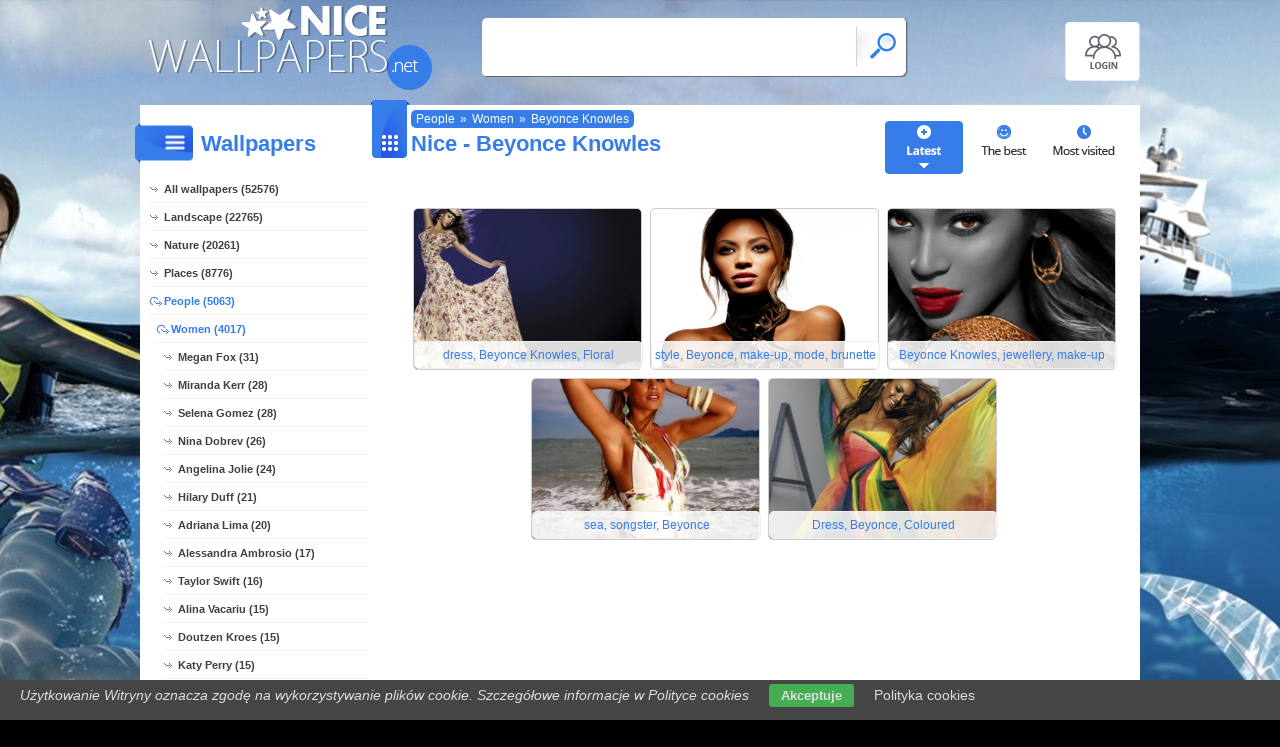

--- FILE ---
content_type: text/html; charset=UTF-8
request_url: https://www.nicewallpapers.net/beyonce_knowles
body_size: 13333
content:
<!DOCTYPE html PUBLIC "-//W3C//DTD XHTML 1.0 Transitional//EN" "https://www.w3.org/TR/xhtml1/DTD/xhtml1-transitional.dtd"><html xmlns='https://www.w3.org/1999/xhtml'>
<head>
<meta http-equiv='Content-Type' content='text/html; charset=utf-8'>
<META HTTP-EQUIV='Content-Language' CONTENT='en'>
<TITLE>Beyonce Knowles - 5 Nice wallpapers</TITLE>
<META name='title' content='Beyonce Knowles - 5 Nice wallpapers'>
<META name='keywords' content='Nice, Beyonce Knowles, Pictures, Photos, Wallpapers'>
<META name='description' content='Beyonce Knowles - On the site you will find the best nice, Pictures, Photos, Wallpapers'>
<META name='robots' content='index,follow,all'/>
<meta name='revisit-after' content='10' />
<meta name='viewport' content='width=device-width, initial-scale=1.0'>
<link rel='shortcut icon' href='favicon.ico'><link rel="alternate" type="application/rss+xml" title="RSS : Najnowsze Tapety" href="https://www.nicewallpapers.net/rss.php?co=latest-nice" />
<link rel="alternate" type="application/rss+xml" title="RSS : Wszystkie Najlepsze" href="https://www.nicewallpapers.net/rss.php?co=the-best-nice">
<link rel="alternate" type="application/rss+xml" title="RSS: People" href="https://www.nicewallpapers.net/rss.php?co=people">
<link rel="alternate" type="application/rss+xml" title="RSS: Women" href="https://www.nicewallpapers.net/rss.php?co=women">
<link rel="alternate" type="application/rss+xml" title="RSS: Beyonce Knowles" href="https://www.nicewallpapers.net/rss.php?co=beyonce_knowles">


<script src='https://ajax.googleapis.com/ajax/libs/jquery/3.6.0/jquery.min.js'></script>
<script src='https://code.jquery.com/ui/1.13.1/jquery-ui.min.js'></script>
<script src='https://cdnjs.cloudflare.com/ajax/libs/jqueryui-touch-punch/0.2.3/jquery.ui.touch-punch.min.js'></script>
<link rel='stylesheet' href='https://cdnjs.cloudflare.com/ajax/libs/jqueryui/1.12.1/jquery-ui.min.css'>


<link rel='stylesheet' type='text/css' media='all' href='style.css?11'>
<script type='text/javascript' src='js.js?11'></script>



<style>

</style>

<script async src="https://pagead2.googlesyndication.com/pagead/js/adsbygoogle.js?client=ca-pub-5622552586235678"
     crossorigin="anonymous"></script>
</head>
<body>


<div id='body_obrazek'><div id='body_nakladka'></div></div>
<div id='div_info_cookies'></div>
<script type='text/javascript' src='funkcje/info_coocies.php?adres_info=menu_polityka_cookies&domena=nicewallpapers.net'></script>

<div id='body2'>
<div id='top'>
<a href='login' id='div_login'></a>
 <div id='table_top'>
  <div id='table_logo'><a id='logo' href='https://www.nicewallpapers.net' ></a></div>
  <div id='table_wyszukiwarka'>
    <form name='wyszukiwarka' id='wyszukiwarka' method='GET' action='search'>
    <div class='ui-widget'><input type='text' name='szukaj' id='wyszukiwarka_szukaj' autocomplete='off' value='' onFocus='tekstWyczysc(this)' onBlur='tekstPowrot(this)'/>
    <a id='wyslij' href='javascript:document.wyszukiwarka.submit();'></a></div>
  </form>
  </div>
</div>
</div>

<div id='div_rozsun' style='position:relative;'>






<div id='srodek'>
<div id='rozsun_hiden_srodek'></div>
<div id='zaslona_kategorie' onclick='javascript:rozwin_kategorie();' style='display:none; position:absolute; top:0px; left:0px; width:100%; height:100%;  background-color:#ffffff; z-index:10;'></div>
<div id='gdzie_jestem'><a href='people' title='Human'>People</a>&raquo;<a href='women' title='Woman'>Women</a>&raquo;<a href='beyonce_knowles' title='Beyonce Knowles'>Beyonce Knowles</a></div>
        <div id='ramka_lewa'>
            <div id='ico_kategorie' onclick='javascript:rozwin_kategorie();'></div>
            <h1 id='tutul_kategorie'>Wallpapers</h1>
          <div class='menu'><spam class='menu_linki'>
<a class='poz_0' href='https://www.nicewallpapers.net' target='_top' title='Nice wallpapers full hd'>All wallpapers (52576)</a>
<a class='poz_0' href='landscape' title='Landscape Nice wallpapers'>Landscape (22765)</a><a class='poz_0' href='nature' title='Nature Nice wallpapers'>Nature (20261)</a><a class='poz_0' href='places' title='Places Nice wallpapers'>Places (8776)</a><a class='poz_0 zaz' href='people' title='Human Nice wallpapers'>People (5063)</a><a class='poz_1 zaz' href='women' title='Woman Nice wallpapers'>Women (4017)</a><a class='poz_2' href='megan_fox' title='Megan Fox Nice wallpapers'>Megan Fox (31)</a><a class='poz_2' href='miranda_kerr' title='Miranda Kerr Nice wallpapers'>Miranda Kerr (28)</a><a class='poz_2' href='selena_gomez' title='Selena Gomez Nice wallpapers'>Selena Gomez (28)</a><a class='poz_2' href='nina_dobrev' title='Nina Dobrev Nice wallpapers'>Nina Dobrev (26)</a><a class='poz_2' href='angelina_jolie' title='Angelina Jolie Nice wallpapers'>Angelina Jolie (24)</a><a class='poz_2' href='hilary_duff' title='Hilary Duff Nice wallpapers'>Hilary Duff (21)</a><a class='poz_2' href='adriana_lima' title='Adriana Lima Nice wallpapers'>Adriana Lima (20)</a><a class='poz_2' href='alessandra_ambrosio' title='Alessandra Ambrosio Nice wallpapers'>Alessandra Ambrosio (17)</a><a class='poz_2' href='taylor_swift' title='Taylor Swift Nice wallpapers'>Taylor Swift (16)</a><a class='poz_2' href='alina_vacariu' title='Alina Vacariu Nice wallpapers'>Alina Vacariu (15)</a><a class='poz_2' href='doutzen_kroes' title='Doutzen Kroes Nice wallpapers'>Doutzen Kroes (15)</a><a class='poz_2' href='katy_perry' title='Katy Perry Nice wallpapers'>Katy Perry (15)</a><a class='poz_2' href='miley_cyrus' title='Miley Cyrus Nice wallpapers'>Miley Cyrus (15)</a><a class='poz_2' href='nicole_scherzinger' title='Nicole Scherzinger Nice wallpapers'>Nicole Scherzinger (15)</a><a class='poz_2' href='jessica_alba' title='Jessica Alba Nice wallpapers'>Jessica Alba (14)</a><a class='poz_2' href='candice_swanepoel' title='Candice Swanepoel Nice wallpapers'>Candice Swanepoel (13)</a><a class='poz_2' href='hayden_panettiere' title='Hayden Panettiere Nice wallpapers'>Hayden Panettiere (13)</a><a class='poz_2' href='robyn_rihanna_fenty' title='Rihanna Nice wallpapers'>Robyn Rihanna Fenty (13)</a><a class='poz_2' href='cheryl_cole' title='Cheryl Cole Nice wallpapers'>Cheryl Cole (11)</a><a class='poz_2' href='jennifer_lopez' title='Jennifer Lopez Nice wallpapers'>Jennifer Lopez (11)</a><a class='poz_2' href='aishwarya_rai' title='Aishwarya Rai Nice wallpapers'>Aishwarya Rai (10)</a><a class='poz_2' href='ashley_tisdale' title='Ashley Tisdale Nice wallpapers'>Ashley Tisdale (10)</a><a class='poz_2' href='christina_aguilera' title='Christina Aguilera Nice wallpapers'>Christina Aguilera (10)</a><a class='poz_2' href='eva_mendes' title='Eva Mendes Nice wallpapers'>Eva Mendes (10)</a><a class='poz_2' href='fan_bingbing' title='Fan Bingbing Nice wallpapers'>Fan Bingbing (10)</a><a class='poz_2' href='irina_shayk' title='Irina Shayk Nice wallpapers'>Irina Shayk (10)</a><a class='poz_2' href='lindsey_stirling' title='Lindsey Stirling Nice wallpapers'>Lindsey Stirling (10)</a><a class='poz_2' href='morena_baccarin' title='Morena Baccarin Nice wallpapers'>Morena Baccarin (10)</a><a class='poz_2' href='britney_spears' title='Britney Spears Nice wallpapers'>Britney Spears (9)</a><a class='poz_2' href='mila_kunis' title='Mila Kunis Nice wallpapers'>Mila Kunis (9)</a><a class='poz_2' href='emma_watson' title='Emma Watson Nice wallpapers'>Emma Watson (8)</a><a class='poz_2' href='gemma_atkinson' title='Gemma Atkinson Nice wallpapers'>Gemma Atkinson (8)</a><a class='poz_2' href='gisele_bundchen' title='Gisele Bundchen Nice wallpapers'>Gisele Bundchen (8)</a><a class='poz_2' href='heather_vandeven' title='Heather Vandeven Nice wallpapers'>Heather Vandeven (8)</a><a class='poz_2' href='avril_lavigne' title='Avril Lavigne Nice wallpapers'>Avril Lavigne (7)</a><a class='poz_2' href='catrinel_menghia' title='Catrinel Menghia Nice wallpapers'>Catrinel Menghia (7)</a><a class='poz_2' href='evan_rachel_wood' title='Evan Rachel Wood Nice wallpapers'>Evan Rachel Wood (7)</a><a class='poz_2' href='izabella_scorupco' title='Izabella Scorupco Nice wallpapers'>Izabella Scorupco (7)</a><a class='poz_2' href='kelly_brook' title='Kelly Brook Nice wallpapers'>Kelly Brook (7)</a><a class='poz_2' href='penelope_cruz' title='Penelope Cruz Nice wallpapers'>Penelope Cruz (7)</a><a class='poz_2' href='scarlett_johansson' title='Scarlett Johansson Nice wallpapers'>Scarlett Johansson (7)</a><a class='poz_2' href='victoria_justice' title='Victoria Justice Nice wallpapers'>Victoria Justice (7)</a><a class='poz_2' href='ana_ivanovic' title='Ana Ivanović Nice wallpapers'>Ana Ivanović (6)</a><a class='poz_2' href='barbara_palvin' title='Barbara Palvin Nice wallpapers'>Barbara Palvin (6)</a><a class='poz_2' href='deepika_padukone' title='Deepika Padukone Nice wallpapers'>Deepika Padukone (6)</a><a class='poz_2' href='heidi_klum' title='Heidi Klum Nice wallpapers'>Heidi Klum (6)</a><a class='poz_2' href='jenna_pietersen' title='Jenna Pietersen Nice wallpapers'>Jenna Pietersen (6)</a><a class='poz_2' href='johanna_lundback' title='Johanna Lundback Nice wallpapers'>Johanna Lundback (6)</a><a class='poz_2' href='little_caprice' title='Little Caprice Nice wallpapers'>Little Caprice (6)</a><a class='poz_2' href='maria_sharapova' title='Maria Sharapova Nice wallpapers'>Maria Sharapova (6)</a><a class='poz_2' href='natalie_portman' title='Natalie Portman Nice wallpapers'>Natalie Portman (6)</a><a class='poz_2' href='shakira' title='Shakira Nice wallpapers'>Shakira (6)</a><a class='poz_2' href='yvonne_strahovski' title='Yvonne Strahovski Nice wallpapers'>Yvonne Strahovski (6)</a><a class='poz_2' href='alicia_keys' title='Alicia Keys Nice wallpapers'>Alicia Keys (5)</a><a class='poz_2' href='ana_hickmann' title='Ana Hickmann Nice wallpapers'>Ana Hickmann (5)</a><a class='poz_2' href='ashley_greene' title='Ashley Greene Nice wallpapers'>Ashley Greene (5)</a><a class='poz_2' href='bar_rafaeli' title='Bar Rafaeli Nice wallpapers'>Bar Rafaeli (5)</a><a class='poz_2 zaz' href='beyonce_knowles' title='Beyonce Knowles Nice wallpapers'>Beyonce Knowles (5)</a><a class='poz_2' href='celine_dion' title='Celine Dion Nice wallpapers'>Celine Dion (5)</a><a class='poz_2' href='dana_hamm' title='Dana Hamm Nice wallpapers'>Dana Hamm (5)</a><a class='poz_2' href='eva_longoria' title='Eva Longoria Nice wallpapers'>Eva Longoria (5)</a><a class='poz_2' href='jana_cova' title='Jana Cova Nice wallpapers'>Jana Cova (5)</a><a class='poz_2' href='julianne_hough' title='Julianne Hough Nice wallpapers'>Julianne Hough (5)</a><a class='poz_2' href='kate_upton' title='Kate Upton Nice wallpapers'>Kate Upton (5)</a><a class='poz_2' href='lauren_budd' title='Lauren Budd Nice wallpapers'>Lauren Budd (5)</a><a class='poz_2' href='leona_lewis' title='Leona Lewis Nice wallpapers'>Leona Lewis (5)</a><a class='poz_2' href='maggie_grace' title='Maggie Grace Nice wallpapers'>Maggie Grace (5)</a><a class='poz_2' href='olivia_wilde' title='Olivia Wilde Nice wallpapers'>Olivia Wilde (5)</a><a class='poz_2' href='petra_nemcova' title='Petra Nemcova Nice wallpapers'>Petra Nemcova (5)</a><a class='poz_2' href='sara_jean_underwood' title='Sara Jean Underwood Nice wallpapers'>Sara Jean Underwood (5)</a><a class='poz_2' href='shriya_saran' title='Shriya Saran Nice wallpapers'>Shriya Saran (5)</a><a class='poz_2' href='amanda_bynes' title='Amanda Bynes Nice wallpapers'>Amanda Bynes (4)</a><a class='poz_2' href='amber_heard' title='Amber Heard Nice wallpapers'>Amber Heard (4)</a><a class='poz_2' href='arielle_kebbel' title='Arielle Kebbel Nice wallpapers'>Arielle Kebbel (4)</a><a class='poz_2' href='ashlynn_brooke' title='Ashlynn Brooke Nice wallpapers'>Ashlynn Brooke (4)</a><a class='poz_2' href='blake_lively' title='Blake Lively Nice wallpapers'>Blake Lively (4)</a><a class='poz_2' href='carrie_underwood' title='Carrie Underwood Nice wallpapers'>Carrie Underwood (4)</a><a class='poz_2' href='cate_blanchett' title='Cate Blanchett Nice wallpapers'>Cate Blanchett (4)</a><a class='poz_2' href='charlize_theron' title='Charlize Theron Nice wallpapers'>Charlize Theron (4)</a><a class='poz_2' href='clara_alonso' title='Clara Alonso Nice wallpapers'>Clara Alonso (4)</a><a class='poz_2' href='iga_wyrwal' title='Iga Wyrwal Nice wallpapers'>Iga Wyrwal (4)</a><a class='poz_2' href='izabel_goulart' title='Izabel Goulart Nice wallpapers'>Izabel Goulart (4)</a><a class='poz_2' href='jennifer_lawrence' title='Jennifer Lawrence Nice wallpapers'>Jennifer Lawrence (4)</a><a class='poz_2' href='kaley_cuoco' title='Kaley Cuoco Nice wallpapers'>Kaley Cuoco (4)</a><a class='poz_2' href='karima_adebibe' title='Karima Adebibe Nice wallpapers'>Karima Adebibe (4)</a><a class='poz_2' href='kate_beckinsale' title='Kate Beckinsale Nice wallpapers'>Kate Beckinsale (4)</a><a class='poz_2' href='katrina_kaif' title='Katrina Kaif Nice wallpapers'>Katrina Kaif (4)</a><a class='poz_2' href='keeley_hazell' title='Keeley Hazell Nice wallpapers'>Keeley Hazell (4)</a><a class='poz_2' href='keira_knightley' title='Keira Knightley Nice wallpapers'>Keira Knightley (4)</a><a class='poz_2' href='kristin_kreuk' title='Kristin Kreuk Nice wallpapers'>Kristin Kreuk (4)</a><a class='poz_2' href='leighton_meester' title='Leighton Meester Nice wallpapers'>Leighton Meester (4)</a><a class='poz_2' href='lindsay_lohan' title='Lindsay Lohan Nice wallpapers'>Lindsay Lohan (4)</a><a class='poz_2' href='monica_bellucci' title='Monica Bellucci Nice wallpapers'>Monica Bellucci (4)</a><a class='poz_2' href='naomi_watts' title='Naomi Watts Nice wallpapers'>Naomi Watts (4)</a><a class='poz_2' href='olga_kurylenko' title='Olga Kurylenko Nice wallpapers'>Olga Kurylenko (4)</a><a class='poz_2' href='rachel_bilson' title='Rachel Bilson Nice wallpapers'>Rachel Bilson (4)</a><a class='poz_2' href='rosie_huntington' title='Rosie Huntington Nice wallpapers'>Rosie Huntington (4)</a><a class='poz_2' href='sylvie_van_der_vaart' title='Sylvie van der Vaart Nice wallpapers'>Sylvie van der Vaart (4)</a><a class='poz_2' href='teresa_moore' title='Teresa Moore Nice wallpapers'>Teresa Moore (4)</a><a class='poz_2' href='tyra_banks' title='Tyra Banks Nice wallpapers'>Tyra Banks (4)</a><a class='poz_2' href='vanessa_hudgens' title='Vanessa Hudgens Nice wallpapers'>Vanessa Hudgens (4)</a><a class='poz_2' href='adele_silva' title='Adele Silva Nice wallpapers'>Adele Silva (3)</a><a class='poz_2' href='alice_braga' title='Alice Braga Nice wallpapers'>Alice Braga (3)</a><a class='poz_2' href='alyson_michalka' title='Alyson Michalka Nice wallpapers'>Alyson Michalka (3)</a><a class='poz_2' href='amelie_emily' title='Amelie Emily Nice wallpapers'>Amelie Emily (3)</a><a class='poz_2' href='ana_beatriz_barros' title='Ana Beatriz Barros Nice wallpapers'>Ana Beatriz Barros (3)</a><a class='poz_2' href='anahi_portilla' title='Anahi Portilla Nice wallpapers'>Anahi Portilla (3)</a><a class='poz_2' href='anna_paquin' title='Anna Paquin Nice wallpapers'>Anna Paquin (3)</a><a class='poz_2' href='ashley_bulgari' title='Ashley Bulgari Nice wallpapers'>Ashley Bulgari (3)</a><a class='poz_2' href='bianca_balti' title='Bianca Balti Nice wallpapers'>Bianca Balti (3)</a><a class='poz_2' href='carla_ossa' title='Carla Ossa Nice wallpapers'>Carla Ossa (3)</a><a class='poz_2' href='danni_wells' title='Danni Wells Nice wallpapers'>Danni Wells (3)</a><a class='poz_2' href='denise_richards' title='Denise Richards Nice wallpapers'>Denise Richards (3)</a><a class='poz_2' href='emma_stone' title='Emma Stone Nice wallpapers'>Emma Stone (3)</a><a class='poz_2' href='evangeline_lilly' title='Evangeline Lilly Nice wallpapers'>Evangeline Lilly (3)</a><a class='poz_2' href='franziska_facella' title='Franziska Facella Nice wallpapers'>Franziska Facella (3)</a><a class='poz_2' href='hayden_winters' title='Hayden Winters Nice wallpapers'>Hayden Winters (3)</a><a class='poz_2' href='izabella_miko' title='Izabella Miko Nice wallpapers'>Izabella Miko (3)</a><a class='poz_2' href='jenni_gregg' title='Jenni Gregg Nice wallpapers'>Jenni Gregg (3)</a><a class='poz_2' href='jennifer_aniston' title='Jennifer Aniston Nice wallpapers'>Jennifer Aniston (3)</a><a class='poz_2' href='jennifer_hawkins' title='Jennifer Hawkins Nice wallpapers'>Jennifer Hawkins (3)</a><a class='poz_2' href='jessica_hart' title='Jessica Hart Nice wallpapers'>Jessica Hart (3)</a><a class='poz_2' href='kajal_agarwal' title='Kajal Agarwal Nice wallpapers'>Kajal Agarwal (3)</a><a class='poz_2' href='karolina_kurkova' title='Karolina Kurkova Nice wallpapers'>Karolina Kurkova (3)</a><a class='poz_2' href='kristen_bell' title='Kristen Bell Nice wallpapers'>Kristen Bell (3)</a><a class='poz_2' href='kristin_davis' title='Kristin Davis Nice wallpapers'>Kristin Davis (3)</a><a class='poz_2' href='lady_gaga' title='Lady Gaga Nice wallpapers'>Lady Gaga (3)</a><a class='poz_2' href='lara_croft' title='Womens Lara Croft Nice wallpapers'>Lara Croft (3)</a><a class='poz_2' href='lena_nicole' title='Lena Nicole Nice wallpapers'>Lena Nicole (3)</a><a class='poz_2' href='liv_tyler' title='Liv Tyler Nice wallpapers'>Liv Tyler (3)</a><a class='poz_2' href='lucy_hale' title='Lucy Hale Nice wallpapers'>Lucy Hale (3)</a><a class='poz_2' href='lyndsy_fonseca' title='Lyndsy Fonseca Nice wallpapers'>Lyndsy Fonseca (3)</a><a class='poz_2' href='malena_morgan' title='Malena Morgan Nice wallpapers'>Malena Morgan (3)</a><a class='poz_2' href='marylin_monroe' title='Marylin Monroe Nice wallpapers'>Marylin Monroe (3)</a><a class='poz_2' href='mena_suvari' title='Mena Suvari Nice wallpapers'>Mena Suvari (3)</a><a class='poz_2' href='natalia_oreiro' title='Natalia Oreiro Nice wallpapers'>Natalia Oreiro (3)</a><a class='poz_2' href='nathalie_kelley' title='Nathalie Kelley Nice wallpapers'>Nathalie Kelley (3)</a><a class='poz_2' href='roselyn_sanchez' title='Roselyn Sanchez Nice wallpapers'>Roselyn Sanchez (3)</a><a class='poz_2' href='shania_twain' title='Shania Twain Nice wallpapers'>Shania Twain (3)</a><a class='poz_2' href='xenia_tchoumitcheva' title='Xenia Tchoumitcheva Nice wallpapers'>Xenia Tchoumitcheva (3)</a><a class='poz_2' href='yvonne_catterfeld' title='Yvonne Catterfeld Nice wallpapers'>Yvonne Catterfeld (3)</a><a class='poz_2' href='aadi_shanvi' title='Aadi Shanvi Nice wallpapers'>Aadi Shanvi (2)</a><a class='poz_2' href='abigail_clancy' title='Abigail Clancy Nice wallpapers'>Abigail Clancy (2)</a><a class='poz_2' href='adriana_sklenarikova_karembeu' title='Adriana Sklenarikova Karembeu Nice wallpapers'>Adriana Sklenarikova Karembeu (2)</a><a class='poz_2' href='alexandra_stan' title='Alexandra Stan Nice wallpapers'>Alexandra Stan (2)</a><a class='poz_2' href='alexis_bledel' title='Alexis Bledel Nice wallpapers'>Alexis Bledel (2)</a><a class='poz_2' href='alexz_johnson' title='Alexz Johnson Nice wallpapers'>Alexz Johnson (2)</a><a class='poz_2' href='ali_larter' title='Ali Larter Nice wallpapers'>Ali Larter (2)</a><a class='poz_2' href='alicia_machado' title='Alicia Machado Nice wallpapers'>Alicia Machado (2)</a><a class='poz_2' href='alison_carroll' title='Alison Carroll Nice wallpapers'>Alison Carroll (2)</a><a class='poz_2' href='amanda_seyfried' title='Amanda Seyfried Nice wallpapers'>Amanda Seyfried (2)</a><a class='poz_2' href='anna_kournikova' title='Anna Kournikova Nice wallpapers'>Anna Kournikova (2)</a><a class='poz_2' href='anna_netrebko' title='Anna Netrebko Nice wallpapers'>Anna Netrebko (2)</a><a class='poz_2' href='anna_semenovich' title='Anna Semenovich Nice wallpapers'>Anna Semenovich (2)</a><a class='poz_2' href='anna_sophia_roob' title='Anna Sophia Roob Nice wallpapers'>Anna Sophia Roob (2)</a><a class='poz_2' href='annalynne_mccord' title='Annalynne McCord Nice wallpapers'>Annalynne McCord (2)</a><a class='poz_2' href='ashley_benson' title='Ashley Benson Nice wallpapers'>Ashley Benson (2)</a><a class='poz_2' href='asin' title='Asin Nice wallpapers'>Asin (2)</a><a class='poz_2' href='audrey_tautou' title='Audrey Tautou Nice wallpapers'>Audrey Tautou (2)</a><a class='poz_2' href='ayumi_hamasaki' title='Ayumi Hamasaki Nice wallpapers'>Ayumi Hamasaki (2)</a><a class='poz_2' href='becki_newton' title='Becki Newton Nice wallpapers'>Becki Newton (2)</a><a class='poz_2' href='brea_bennett' title='Brea Bennett Nice wallpapers'>Brea Bennett (2)</a><a class='poz_2' href='brooklyn_decker' title='Brooklyn Decker Nice wallpapers'>Brooklyn Decker (2)</a><a class='poz_2' href='carmen_electra' title='Carmen Electra Nice wallpapers'>Carmen Electra (2)</a><a class='poz_2' href='caroline_winberg' title='Caroline Winberg Nice wallpapers'>Caroline Winberg (2)</a><a class='poz_2' href='cassie_ventura' title='Cassie Ventura Nice wallpapers'>Cassie Ventura (2)</a><a class='poz_2' href='caterina_murino' title='Caterina Murino Nice wallpapers'>Caterina Murino (2)</a><a class='poz_2' href='catherine_elizabeth_middleton' title='Catherine Elizabeth Middleton Nice wallpapers'>Catherine Elizabeth Middleton (2)</a><a class='poz_2' href='cote_de_pablo' title='Cote De Pablo Nice wallpapers'>Cote De Pablo (2)</a><a class='poz_2' href='danielle_lloyd' title='Danielle Lloyd Nice wallpapers'>Danielle Lloyd (2)</a><a class='poz_2' href='demi_lovato' title='Demi Lovato Nice wallpapers'>Demi Lovato (2)</a><a class='poz_2' href='denise_milani' title='Denise Milani Nice wallpapers'>Denise Milani (2)</a><a class='poz_2' href='elisha_cuthbert' title='Elisha Cuthbert Nice wallpapers'>Elisha Cuthbert (2)</a><a class='poz_2' href='emanuela_de_paula' title='Emanuela De Paula Nice wallpapers'>Emanuela De Paula (2)</a><a class='poz_2' href='emilie_de_ravin' title='Emilie De Ravin Nice wallpapers'>Emilie De Ravin (2)</a><a class='poz_2' href='erin_heatherton' title='Erin Heatherton Nice wallpapers'>Erin Heatherton (2)</a><a class='poz_2' href='esti_ginzburg' title='Esti Ginzburg Nice wallpapers'>Esti Ginzburg (2)</a><a class='poz_2' href='eva_herzigova' title='Eva Herzigova Nice wallpapers'>Eva Herzigova (2)</a><a class='poz_2' href='ewa_farna' title='Ewa Farna Nice wallpapers'>Ewa Farna (2)</a><a class='poz_2' href='faith_hill' title='Faith Hill Nice wallpapers'>Faith Hill (2)</a><a class='poz_2' href='faye_reagan' title='Faye Reagan Nice wallpapers'>Faye Reagan (2)</a><a class='poz_2' href='georgia_jones' title='Georgia Jones Nice wallpapers'>Georgia Jones (2)</a><a class='poz_2' href='halle_berry' title='Halle Berry Nice wallpapers'>Halle Berry (2)</a><a class='poz_2' href='hilary_rhoda' title='Hilary Rhoda Nice wallpapers'>Hilary Rhoda (2)</a><a class='poz_2' href='isabeli_fontana' title='Isabeli Fontana Nice wallpapers'>Isabeli Fontana (2)</a><a class='poz_2' href='isis_taylor' title='Isis Taylor Nice wallpapers'>Isis Taylor (2)</a><a class='poz_2' href='iveta_vale' title='Iveta Vale Nice wallpapers'>Iveta Vale (2)</a><a class='poz_2' href='jaime_elizabeth_pressly' title='Jaime Elizabeth Pressly Nice wallpapers'>Jaime Elizabeth Pressly (2)</a><a class='poz_2' href='jayme_langford' title='Jayme Langford Nice wallpapers'>Jayme Langford (2)</a><a class='poz_2' href='jennifer_love_hewitt' title='Jennifer Love Hewitt Nice wallpapers'>Jennifer Love Hewitt (2)</a><a class='poz_2' href='joanna_krupa' title='Joanna Krupa Nice wallpapers'>Joanna Krupa (2)</a><a class='poz_2' href='josie_maran' title='Josie Maran Nice wallpapers'>Josie Maran (2)</a><a class='poz_2' href='kate_hudson' title='Kate Hudson Nice wallpapers'>Kate Hudson (2)</a><a class='poz_2' href='kate_moss' title='Kate Moss Nice wallpapers'>Kate Moss (2)</a><a class='poz_2' href='kelly_clarkson' title='Kelly Clarkson Nice wallpapers'>Kelly Clarkson (2)</a><a class='poz_2' href='kim_kardashian' title='Kim Kardashian Nice wallpapers'>Kim Kardashian (2)</a><a class='poz_2' href='kirsten_dunst' title='Kirsten Dunst Nice wallpapers'>Kirsten Dunst (2)</a><a class='poz_2' href='kristen_stewart' title='Kristen Stewart Nice wallpapers'>Kristen Stewart (2)</a><a class='poz_2' href='kylie_minogue' title='Kylie Minogue Nice wallpapers'>Kylie Minogue (2)</a><a class='poz_2' href='lana_del_rey' title='Lana Del Rey Nice wallpapers'>Lana Del Rey (2)</a><a class='poz_2' href='laura_vandervoort' title='Laura Vandervoort Nice wallpapers'>Laura Vandervoort (2)</a><a class='poz_2' href='lauren_conrad' title='Lauren Conrad Nice wallpapers'>Lauren Conrad (2)</a><a class='poz_2' href='lela_star' title='Lela Star Nice wallpapers'>Lela Star (2)</a><a class='poz_2' href='lena_headey' title='Lena Headey Nice wallpapers'>Lena Headey (2)</a><a class='poz_2' href='lily_collins' title='Lily Collins Nice wallpapers'>Lily Collins (2)</a><a class='poz_2' href='lindsay_ellington' title='Lindsay Ellington Nice wallpapers'>Lindsay Ellington (2)</a><a class='poz_2' href='lucy_pinder' title='Lucy Pinder Nice wallpapers'>Lucy Pinder (2)</a><a class='poz_2' href='luisana_lopilato' title='Luisana Lopilato Nice wallpapers'>Luisana Lopilato (2)</a><a class='poz_2' href='marisa_miller' title='Marisa Miller Nice wallpapers'>Marisa Miller (2)</a><a class='poz_2' href='melisa_mendiny' title='Melisa Mendiny Nice wallpapers'>Melisa Mendiny (2)</a><a class='poz_2' href='michelle_monaghan' title='Michelle Monaghan Nice wallpapers'>Michelle Monaghan (2)</a><a class='poz_2' href='michelle_reis' title='Michelle Reis Nice wallpapers'>Michelle Reis (2)</a><a class='poz_2' href='michelle_rodriguez' title='Michelle Rodriguez Nice wallpapers'>Michelle Rodriguez (2)</a><a class='poz_2' href='milla_jovovich' title='Milla Jovovich Nice wallpapers'>Milla Jovovich (2)</a><a class='poz_2' href='mischa_barton' title='Mischa Barton Nice wallpapers'>Mischa Barton (2)</a><a class='poz_2' href='naomi_campbell' title='Naomi Campbell Nice wallpapers'>Naomi Campbell (2)</a><a class='poz_2' href='natasha_nice' title='Natasha Nice Nice wallpapers'>Natasha Nice (2)</a><a class='poz_2' href='natassia_malthe' title='Natassia Malthe Nice wallpapers'>Natassia Malthe (2)</a><a class='poz_2' href='nazan_eckes' title='Nazan Eckes Nice wallpapers'>Nazan Eckes (2)</a><a class='poz_2' href='nicole_trunfio' title='Nicole Trunfio Nice wallpapers'>Nicole Trunfio (2)</a><a class='poz_2' href='nina_agdal' title='Nina Agdal Nice wallpapers'>Nina Agdal (2)</a><a class='poz_2' href='nina_bott' title='Nina Bott Nice wallpapers'>Nina Bott (2)</a><a class='poz_2' href='nozomi_sasaki' title='Nozomi Sasaki Nice wallpapers'>Nozomi Sasaki (2)</a><a class='poz_2' href='olivia_culpo' title='Olivia Culpo Nice wallpapers'>Olivia Culpo (2)</a><a class='poz_2' href='pamela_anderson' title='Pamela Anderson Nice wallpapers'>Pamela Anderson (2)</a><a class='poz_2' href='paris_hilton' title='Paris Hilton Nice wallpapers'>Paris Hilton (2)</a><a class='poz_2' href='phoebe_tonkin' title='Phoebe Tonkin Nice wallpapers'>Phoebe Tonkin (2)</a><a class='poz_2' href='priyanka_chopra' title='Priyanka Chopra Nice wallpapers'>Priyanka Chopra (2)</a><a class='poz_2' href='rachel_weisz' title='Rachel Weisz Nice wallpapers'>Rachel Weisz (2)</a><a class='poz_2' href='richa_gangopadhyay' title='Richa Gangopadhyay Nice wallpapers'>Richa Gangopadhyay (2)</a><a class='poz_2' href='roberta_murgo' title='Roberta Murgo Nice wallpapers'>Roberta Murgo (2)</a><a class='poz_2' href='salma_hayek' title='Salma Hayek Nice wallpapers'>Salma Hayek (2)</a><a class='poz_2' href='sandra_hellberg' title='Sandra Hellberg Nice wallpapers'>Sandra Hellberg (2)</a><a class='poz_2' href='sarah_brightman' title='Sarah Brightman Nice wallpapers'>Sarah Brightman (2)</a><a class='poz_2' href='sarah_shahi' title='Sarah Shahi Nice wallpapers'>Sarah Shahi (2)</a><a class='poz_2' href='sati_kazanova' title='Sati Kazanova Nice wallpapers'>Sati Kazanova (2)</a><a class='poz_2' href='sienna_miller' title='Sienna Miller Nice wallpapers'>Sienna Miller (2)</a><a class='poz_2' href='sophia_knight' title='Sophia Knight Nice wallpapers'>Sophia Knight (2)</a><a class='poz_2' href='stana_katic' title='Stana Katic Nice wallpapers'>Stana Katic (2)</a><a class='poz_2' href='tamara_ecclestone' title='Tamara Ecclestone Nice wallpapers'>Tamara Ecclestone (2)</a><a class='poz_2' href='veronika_fasterova' title='Veronika Fasterova Nice wallpapers'>Veronika Fasterova (2)</a><a class='poz_2' href='whitney_houston' title='Whitney Houston Nice wallpapers'>Whitney Houston (2)</a><a class='poz_2' href='zoe_saldana' title='Zoe Saldana Nice wallpapers'>Zoe Saldana (2)</a><a class='poz_2' href='actress_asin' title='Actress Asin Nice wallpapers'>Actress Asin (1)</a><a class='poz_2' href='ada_nicodemou' title='Ada Nicodemou Nice wallpapers'>Ada Nicodemou (1)</a><a class='poz_2' href='adah_sharma' title='Adah Sharma Nice wallpapers'>Adah Sharma (1)</a><a class='poz_2' href='adelina_ismajli' title='Adelina Ismajli Nice wallpapers'>Adelina Ismajli (1)</a><a class='poz_2' href='adelina_sotnikova' title='Adelina Sotnikova Nice wallpapers'>Adelina Sotnikova (1)</a><a class='poz_2' href='adriana_caye' title='Adriana Caye Nice wallpapers'>Adriana Caye (1)</a><a class='poz_2' href='agnes_carlsson' title='Agnes Carlsson Nice wallpapers'>Agnes Carlsson (1)</a><a class='poz_2' href='agnieszka_wlodarczyk' title='Agnieszka Wlodarczyk Nice wallpapers'>Agnieszka Wlodarczyk (1)</a><a class='poz_2' href='aida_ridic' title='Aida Ridic Nice wallpapers'>Aida Ridic (1)</a><a class='poz_2' href='alejandra_lazcano' title='Alejandra Lazcano Nice wallpapers'>Alejandra Lazcano (1)</a><a class='poz_2' href='alesha_dixon' title='Alesha Dixon Nice wallpapers'>Alesha Dixon (1)</a><a class='poz_2' href='aletta_ocean' title='Aletta Ocean Nice wallpapers'>Aletta Ocean (1)</a><a class='poz_2' href='alexandra_burke' title='Alexandra Burke Nice wallpapers'>Alexandra Burke (1)</a><a class='poz_2' href='alexandra_daddario' title='Alexandra Daddario Nice wallpapers'>Alexandra Daddario (1)</a><a class='poz_2' href='alicia_augello' title='Alicia Augello Nice wallpapers'>Alicia Augello (1)</a><a class='poz_2' href='alicia_sacramone' title='Alicia Sacramone Nice wallpapers'>Alicia Sacramone (1)</a><a class='poz_2' href='alicja_bachleda_curus' title='Alicja Bachleda-Curus Nice wallpapers'>Alicja Bachleda-Curus (1)</a><a class='poz_2' href='alison_lohman' title='Alison Lohman Nice wallpapers'>Alison Lohman (1)</a><a class='poz_2' href='alodia_gosiengfiao' title='Alodia Gosiengfiao Nice wallpapers'>Alodia Gosiengfiao (1)</a><a class='poz_2' href='alyssa_bernal' title='Alyssa Bernal Nice wallpapers'>Alyssa Bernal (1)</a><a class='poz_2' href='alyssa_branch' title='Alyssa Branch Nice wallpapers'>Alyssa Branch (1)</a><a class='poz_2' href='amanda_harrington' title='Amanda Harrington Nice wallpapers'>Amanda Harrington (1)</a><a class='poz_2' href='amber_prehn' title='Amber Prehn Nice wallpapers'>Amber Prehn (1)</a><a class='poz_2' href='amrita_rao' title='Amrita Rao Nice wallpapers'>Amrita Rao (1)</a><a class='poz_2' href='amy_acker' title='Amy Acker Nice wallpapers'>Amy Acker (1)</a><a class='poz_2' href='amy_lee' title='Amy Lee Nice wallpapers'>Amy Lee (1)</a><a class='poz_2' href='anahi_gonzales' title='Anahi Gonzales Nice wallpapers'>Anahi Gonzales (1)</a><a class='poz_2' href='anastacia' title='Anastacia Nice wallpapers'>Anastacia (1)</a><a class='poz_2' href='andreea_marin' title='Andreea Marin Nice wallpapers'>Andreea Marin (1)</a><a class='poz_2' href='anja_rubik' title='Anja Rubik Nice wallpapers'>Anja Rubik (1)</a><a class='poz_2' href='anna_maria_sobolewska' title='Anna Maria Sobolewska Nice wallpapers'>Anna Maria Sobolewska (1)</a><a class='poz_2' href='anna_popplewell' title='Anna Popplewell Nice wallpapers'>Anna Popplewell (1)</a><a class='poz_2' href='anna_sbitnaya' title='Anna Sbitnaya Nice wallpapers'>Anna Sbitnaya (1)</a><a class='poz_2' href='annely_gerritsen' title='Annely Gerritsen Nice wallpapers'>Annely Gerritsen (1)</a><a class='poz_2' href='anushka_sharma' title='Anushka Sharma Nice wallpapers'>Anushka Sharma (1)</a><a class='poz_2' href='april_bowlby' title='April Bowlby Nice wallpapers'>April Bowlby (1)</a><a class='poz_2' href='aria_giovanni' title='Aria Giovanni Nice wallpapers'>Aria Giovanni (1)</a><a class='poz_2' href='ariana_grande' title='Ariana Grande Nice wallpapers'>Ariana Grande (1)</a><a class='poz_2' href='arlenis_sosa' title='Arlenis Sosa Nice wallpapers'>Arlenis Sosa (1)</a><a class='poz_2' href='ashley_jones' title='Ashley Jones Nice wallpapers'>Ashley Jones (1)</a><a class='poz_2' href='aurora_vaillantcourt' title='Aurora Vaillantcourt Nice wallpapers'>Aurora Vaillantcourt (1)</a><a class='poz_2' href='autumn_riley' title='Autumn Riley Nice wallpapers'>Autumn Riley (1)</a><a class='poz_2' href='aylar_lie' title='Aylar Lie Nice wallpapers'>Aylar Lie (1)</a><a class='poz_2' href='beatrice_egli' title='Beatrice Egli Nice wallpapers'>Beatrice Egli (1)</a><a class='poz_2' href='berit_birkeland' title='Berit Birkeland Nice wallpapers'>Berit Birkeland (1)</a><a class='poz_2' href='beth_riesgraf' title='Beth Riesgraf Nice wallpapers'>Beth Riesgraf (1)</a><a class='poz_2' href='bianca_beauchamp' title='Bianca Beauchamp Nice wallpapers'>Bianca Beauchamp (1)</a><a class='poz_2' href='bianca_gascoigne' title='Bianca Gascoigne Nice wallpapers'>Bianca Gascoigne (1)</a><a class='poz_2' href='bipasha_basu' title='Bipasha Basu Nice wallpapers'>Bipasha Basu (1)</a><a class='poz_2' href='brittany_murphy' title='Brittany Murphy Nice wallpapers'>Brittany Murphy (1)</a><a class='poz_2' href='cameron_diaz' title='Cameron Diaz Nice wallpapers'>Cameron Diaz (1)</a><a class='poz_2' href='camilla_belle' title='Camilla Belle Nice wallpapers'>Camilla Belle (1)</a><a class='poz_2' href='caprice_bourret' title='Caprice Bourret Nice wallpapers'>Caprice Bourret (1)</a><a class='poz_2' href='carli_banks' title='Carli Banks Nice wallpapers'>Carli Banks (1)</a><a class='poz_2' href='carmen_kass' title='Carmen Kass Nice wallpapers'>Carmen Kass (1)</a><a class='poz_2' href='carol_ficatier' title='Carol Ficatier Nice wallpapers'>Carol Ficatier (1)</a><a class='poz_2' href='catalina_otalvaro' title='Catalina Otalvaro Nice wallpapers'>Catalina Otalvaro (1)</a><a class='poz_2' href='catherine_zeta_jones' title='Catherine Zeta Jones Nice wallpapers'>Catherine Zeta Jones (1)</a><a class='poz_2' href='charisma_carpenter' title='Charisma Carpenter Nice wallpapers'>Charisma Carpenter (1)</a><a class='poz_2' href='cheyenne_kimball' title='Cheyenne Kimball Nice wallpapers'>Cheyenne Kimball (1)</a><a class='poz_2' href='christina_milian' title='Christina Milian Nice wallpapers'>Christina Milian (1)</a><a class='poz_2' href='cintia_dicker' title='Cintia Dicker Nice wallpapers'>Cintia Dicker (1)</a><a class='poz_2' href='claire_forlani' title='Claire Forlani Nice wallpapers'>Claire Forlani (1)</a><a class='poz_2' href='corin_riggs' title='Corin Riggs Nice wallpapers'>Corin Riggs (1)</a><a class='poz_2' href='dana_delany' title='Dana Delany Nice wallpapers'>Dana Delany (1)</a><a class='poz_2' href='dani_daniels' title='Dani Daniels Nice wallpapers'>Dani Daniels (1)</a><a class='poz_2' href='dannii_minogue' title='Dannii Minogue Nice wallpapers'>Dannii Minogue (1)</a><a class='poz_2' href='daria_pleggenkuhle' title='Daria Pleggenkuhle Nice wallpapers'>Daria Pleggenkuhle (1)</a><a class='poz_2' href='debby_ryan' title='Debby Ryan Nice wallpapers'>Debby Ryan (1)</a><a class='poz_2' href='delta_goodrem' title='Delta Goodrem Nice wallpapers'>Delta Goodrem (1)</a><a class='poz_2' href='demi_moore' title='Demi Moore Nice wallpapers'>Demi Moore (1)</a><a class='poz_2' href='diana_kuprina' title='Diana Kuprina Nice wallpapers'>Diana Kuprina (1)</a><a class='poz_2' href='diana_morales' title='Diana Morales Nice wallpapers'>Diana Morales (1)</a><a class='poz_2' href='diana_villas_boas' title='Diana Villas Boas Nice wallpapers'>Diana Villas Boas (1)</a><a class='poz_2' href='diane_kruger' title='Diane Kruger Nice wallpapers'>Diane Kruger (1)</a><a class='poz_2' href='dianna_agron' title='Dianna Agron Nice wallpapers'>Dianna Agron (1)</a><a class='poz_2' href='dita_von_teese' title='Dita Von Teese Nice wallpapers'>Dita Von Teese (1)</a><a class='poz_2' href='doda' title='Doda - Dorota Rabczewska Nice wallpapers'>Doda (1)</a><a class='poz_2' href='dominika_chybova' title='Dominika Chybova Nice wallpapers'>Dominika Chybova (1)</a><a class='poz_2' href='drew_barrymore' title='Drew Barrymore Nice wallpapers'>Drew Barrymore (1)</a><a class='poz_2' href='edyta_geppert' title='Edyta Geppert Nice wallpapers'>Edyta Geppert (1)</a><a class='poz_2' href='elena_dementieva' title='Elena Dementieva Nice wallpapers'>Elena Dementieva (1)</a><a class='poz_2' href='elena_gilbert' title='Elena Gilbert Nice wallpapers'>Elena Gilbert (1)</a><a class='poz_2' href='elisandra_tomacheski' title='Elisandra Tomacheski Nice wallpapers'>Elisandra Tomacheski (1)</a><a class='poz_2' href='elizabeth_hurley' title='Elizabeth Hurley Nice wallpapers'>Elizabeth Hurley (1)</a><a class='poz_2' href='elizabeth_taylor' title='Elizabeth Taylor Nice wallpapers'>Elizabeth Taylor (1)</a><a class='poz_2' href='elle_liberachi' title='Elle Liberachi Nice wallpapers'>Elle Liberachi (1)</a><a class='poz_2' href='elsa_pataky' title='Elsa Pataky Nice wallpapers'>Elsa Pataky (1)</a><a class='poz_2' href='elyse_taylor' title='Elyse Taylor Nice wallpapers'>Elyse Taylor (1)</a><a class='poz_2' href='emily_blunt' title='Emily Blunt Nice wallpapers'>Emily Blunt (1)</a><a class='poz_2' href='emily_browning' title='Emily Browning Nice wallpapers'>Emily Browning (1)</a><a class='poz_2' href='emily_doyle' title='Emily Doyle Nice wallpapers'>Emily Doyle (1)</a><a class='poz_2' href='emily_procter' title='Emily Procter Nice wallpapers'>Emily Procter (1)</a><a class='poz_2' href='eniko_mihalik' title='Eniko Mihalik Nice wallpapers'>Eniko Mihalik (1)</a><a class='poz_2' href='estefania_kuester' title='Estefania Kuester Nice wallpapers'>Estefania Kuester (1)</a><a class='poz_2' href='eva_green' title='Eva Green Nice wallpapers'>Eva Green (1)</a><a class='poz_2' href='eva_padberg' title='Eva Padberg Nice wallpapers'>Eva Padberg (1)</a><a class='poz_2' href='eve_torres' title='Eve Torres Nice wallpapers'>Eve Torres (1)</a><a class='poz_2' href='fearne_cotton' title='Fearne Cotton Nice wallpapers'>Fearne Cotton (1)</a><a class='poz_2' href='fergie' title='Fergie Nice wallpapers'>Fergie (1)</a><a class='poz_2' href='florenica_salvioni' title='Florenica Salvioni Nice wallpapers'>Florenica Salvioni (1)</a><a class='poz_2' href='frankie_standford' title='Frankie Standford Nice wallpapers'>Frankie Standford (1)</a><a class='poz_2' href='funda_arar' title='Funda Arar Nice wallpapers'>Funda Arar (1)</a><a class='poz_2' href='gauhar_khan' title='Gauhar Khan Nice wallpapers'>Gauhar Khan (1)</a><a class='poz_2' href='gemma_arterton' title='Gemma Arterton Nice wallpapers'>Gemma Arterton (1)</a><a class='poz_2' href='georgia_salpa' title='Georgia Salpa Nice wallpapers'>Georgia Salpa (1)</a><a class='poz_2' href='giannie_albertoni' title='Giannie Albertoni Nice wallpapers'>Giannie Albertoni (1)</a><a class='poz_2' href='gina_carano' title='Gina Carano Nice wallpapers'>Gina Carano (1)</a><a class='poz_2' href='gwen_stefani' title='Gwen Stefani Nice wallpapers'>Gwen Stefani (1)</a><a class='poz_2' href='gwyneth_paltrow' title='Gwyneth Paltrow Nice wallpapers'>Gwyneth Paltrow (1)</a><a class='poz_2' href='hanna_beth' title='Hanna Beth Nice wallpapers'>Hanna Beth (1)</a><a class='poz_2' href='heather_kozar' title='Heather Kozar Nice wallpapers'>Heather Kozar (1)</a><a class='poz_2' href='hilarie_burton' title='Hilarie Burton Nice wallpapers'>Hilarie Burton (1)</a><a class='poz_2' href='hilary_swank' title='Hilary Swank Nice wallpapers'>Hilary Swank (1)</a><a class='poz_2' href='holly_ann' title='Holly Ann Nice wallpapers'>Holly Ann (1)</a><a class='poz_2' href='holly_weber' title='Holly Weber Nice wallpapers'>Holly Weber (1)</a><a class='poz_2' href='honorata_skarbek' title='Honorata Skarbek Nice wallpapers'>Honorata Skarbek (1)</a><a class='poz_2' href='hope_dworaczyk' title='Hope Dworaczyk Nice wallpapers'>Hope Dworaczyk (1)</a><a class='poz_2' href='huma_qureshi' title='Huma Qureshi Nice wallpapers'>Huma Qureshi (1)</a><a class='poz_2' href='hunter_tylo' title='Hunter Tylo Nice wallpapers'>Hunter Tylo (1)</a><a class='poz_2' href='ichi_apparel' title='Ichi Apparel Nice wallpapers'>Ichi Apparel (1)</a><a class='poz_2' href='iman_abdulmajid' title='Iman Abdulmajid Nice wallpapers'>Iman Abdulmajid (1)</a><a class='poz_2' href='imogen_thomas' title='Imogen Thomas Nice wallpapers'>Imogen Thomas (1)</a><a class='poz_2' href='irina_voronina' title='Irina Voronina Nice wallpapers'>Irina Voronina (1)</a><a class='poz_2' href='isabel_lucas' title='Isabel Lucas Nice wallpapers'>Isabel Lucas (1)</a><a class='poz_2' href='isabella_matias' title='Isabella Matias Nice wallpapers'>Isabella Matias (1)</a><a class='poz_2' href='isadora_vilarim' title='Isadora Vilarim Nice wallpapers'>Isadora Vilarim (1)</a><a class='poz_2' href='isla_fisher' title='Isla Fisher Nice wallpapers'>Isla Fisher (1)</a><a class='poz_2' href='ivana_milicevic' title='Ivana Milicevic Nice wallpapers'>Ivana Milicevic (1)</a><a class='poz_2' href='jacqueline_fernandez' title='Jacqueline Fernandez Nice wallpapers'>Jacqueline Fernandez (1)</a><a class='poz_2' href='jacqui_ainsley' title='Jacqui Ainsley Nice wallpapers'>Jacqui Ainsley (1)</a><a class='poz_2' href='jaime_alexander' title='Jaime Alexander Nice wallpapers'>Jaime Alexander (1)</a><a class='poz_2' href='jana_ina' title='Jana Ina Nice wallpapers'>Jana Ina (1)</a><a class='poz_2' href='janine_jansen' title='Janine Jansen Nice wallpapers'>Janine Jansen (1)</a><a class='poz_2' href='jeanette_biedermann' title='Jeanette Biedermann Nice wallpapers'>Jeanette Biedermann (1)</a><a class='poz_2' href='jelena_jensen' title='Jelena Jensen Nice wallpapers'>Jelena Jensen (1)</a><a class='poz_2' href='jenna_elfman' title='Jenna Elfman Nice wallpapers'>Jenna Elfman (1)</a><a class='poz_2' href='jennifer_garner' title='Jennifer Garner Nice wallpapers'>Jennifer Garner (1)</a><a class='poz_2' href='jenny_mccarthy' title='Jenny McCarthy Nice wallpapers'>Jenny McCarthy (1)</a><a class='poz_2' href='jesse_jane' title='Jesse Jane Nice wallpapers'>Jesse Jane (1)</a><a class='poz_2' href='jessica_biel' title='Jessica Biel Nice wallpapers'>Jessica Biel (1)</a><a class='poz_2' href='jimena_navarrete' title='Jimena Navarrete Nice wallpapers'>Jimena Navarrete (1)</a><a class='poz_2' href='joanna_noelle_levesque' title='Joanna Noelle Levesque Nice wallpapers'>Joanna Noelle Levesque (1)</a><a class='poz_2' href='jolin_tsai' title='Jolin Tsai Nice wallpapers'>Jolin Tsai (1)</a><a class='poz_2' href='juliana_forge' title='Juliana Forge Nice wallpapers'>Juliana Forge (1)</a><a class='poz_2' href='julianne_moore' title='Julianne Moore Nice wallpapers'>Julianne Moore (1)</a><a class='poz_2' href='kara_tointon' title='Kara Tointon Nice wallpapers'>Kara Tointon (1)</a><a class='poz_2' href='kat_dennings' title='Kat Dennings Nice wallpapers'>Kat Dennings (1)</a><a class='poz_2' href='kate_bosworth' title='Kate Bosworth Nice wallpapers'>Kate Bosworth (1)</a><a class='poz_2' href='katharine_mcphee' title='Katharine Mcphee Nice wallpapers'>Katharine Mcphee (1)</a><a class='poz_2' href='katherine_heigl' title='Katherine Heigl Nice wallpapers'>Katherine Heigl (1)</a><a class='poz_2' href='katie_cassidy' title='Katie Cassidy Nice wallpapers'>Katie Cassidy (1)</a><a class='poz_2' href='katie_fey' title='Katie Fey Nice wallpapers'>Katie Fey (1)</a><a class='poz_2' href='katie_joanne' title='Katie Joanne Nice wallpapers'>Katie Joanne (1)</a><a class='poz_2' href='kayden_kross' title='Kayden Kross Nice wallpapers'>Kayden Kross (1)</a><a class='poz_2' href='kelly_hu' title='Kelly Hu Nice wallpapers'>Kelly Hu (1)</a><a class='poz_2' href='kelly_rowland' title='Kelly Rowland Nice wallpapers'>Kelly Rowland (1)</a><a class='poz_2' href='kerry_katona' title='Kerry Katona Nice wallpapers'>Kerry Katona (1)</a><a class='poz_2' href='kiira_korpi' title='Kiira Korpi Nice wallpapers'>Kiira Korpi (1)</a><a class='poz_2' href='kimberley_walsh' title='Kimberley Walsh Nice wallpapers'>Kimberley Walsh (1)</a><a class='poz_2' href='kimberly_caldwell' title='Kimberly Caldwell Nice wallpapers'>Kimberly Caldwell (1)</a><a class='poz_2' href='kitty_lea' title='Kitty Lea Nice wallpapers'>Kitty Lea (1)</a><a class='poz_2' href='koena_mitra' title='Koena Mitra Nice wallpapers'>Koena Mitra (1)</a><a class='poz_2' href='kora_jackowska' title='Kora Jackowska Nice wallpapers'>Kora Jackowska (1)</a><a class='poz_2' href='krista_allen' title='Krista Allen Nice wallpapers'>Krista Allen (1)</a><a class='poz_2' href='kristina_uhrinova' title='Kristina Uhrinova Nice wallpapers'>Kristina Uhrinova (1)</a><a class='poz_2' href='ksenia_solo' title='Ksenia Solo Nice wallpapers'>Ksenia Solo (1)</a><a class='poz_2' href='laetitia_casta' title='Laetitia Casta Nice wallpapers'>Laetitia Casta (1)</a><a class='poz_2' href='leah_dizon' title='Leah Dizon Nice wallpapers'>Leah Dizon (1)</a><a class='poz_2' href='leah_remini' title='Leah Remini Nice wallpapers'>Leah Remini (1)</a><a class='poz_2' href='lexi_belle' title='Lexi Belle Nice wallpapers'>Lexi Belle (1)</a><a class='poz_2' href='lily_aldridge' title='Lily Aldridge Nice wallpapers'>Lily Aldridge (1)</a><a class='poz_2' href='lin_lihui' title='Lin Lihui Nice wallpapers'>Lin Lihui (1)</a><a class='poz_2' href='linda_cardellini' title='Linda Cardellini Nice wallpapers'>Linda Cardellini (1)</a><a class='poz_2' href='lindsay_price' title='Lindsay Price Nice wallpapers'>Lindsay Price (1)</a><a class='poz_2' href='lindsey_strutt' title='Lindsey Strutt Nice wallpapers'>Lindsey Strutt (1)</a><a class='poz_2' href='liu_yifei' title='Liu Yifei Nice wallpapers'>Liu Yifei (1)</a><a class='poz_2' href='lizzie_ryan' title='Lizzie Ryan Nice wallpapers'>Lizzie Ryan (1)</a><a class='poz_2' href='lorena_garcia' title='Lorena Garcia Nice wallpapers'>Lorena Garcia (1)</a><a class='poz_2' href='lucy_clarkson' title='Lucy Clarkson Nice wallpapers'>Lucy Clarkson (1)</a><a class='poz_2' href='lucy_liu' title='Lucy Liu Nice wallpapers'>Lucy Liu (1)</a><a class='poz_2' href='madalina_ghenea' title='Madalina Ghenea Nice wallpapers'>Madalina Ghenea (1)</a><a class='poz_2' href='madonna' title='Madonna Nice wallpapers'>Madonna (1)</a><a class='poz_2' href='maggie_q' title='Maggie Q Nice wallpapers'>Maggie Q (1)</a><a class='poz_2' href='malisa_moir' title='Malisa Moir Nice wallpapers'>Malisa Moir (1)</a><a class='poz_2' href='mandy_capristo' title='Mandy Capristo Nice wallpapers'>Mandy Capristo (1)</a><a class='poz_2' href='mandy_moore' title='Mandy Moore Nice wallpapers'>Mandy Moore (1)</a><a class='poz_2' href='margot_robbie' title='Margot Robbie Nice wallpapers'>Margot Robbie (1)</a><a class='poz_2' href='maria_kirilenko' title='Maria Kirilenko Nice wallpapers'>Maria Kirilenko (1)</a><a class='poz_2' href='maria_ozawa' title='Maria Ozawa Nice wallpapers'>Maria Ozawa (1)</a><a class='poz_2' href='mariah_carey' title='Mariah Carey Nice wallpapers'>Mariah Carey (1)</a><a class='poz_2' href='marie_serneholt' title='Marie Serneholt Nice wallpapers'>Marie Serneholt (1)</a><a class='poz_2' href='marina_sirtis' title='Marina Sirtis Nice wallpapers'>Marina Sirtis (1)</a><a class='poz_2' href='marisa_coughlan' title='Marisa Coughlan Nice wallpapers'>Marisa Coughlan (1)</a><a class='poz_2' href='marketa_belonoha' title='Marketa Belonoha Nice wallpapers'>Marketa Belonoha (1)</a><a class='poz_2' href='marketa_brymova' title='Marketa Brymova Nice wallpapers'>Marketa Brymova (1)</a><a class='poz_2' href='marloes_horst' title='Marloes Horst Nice wallpapers'>Marloes Horst (1)</a><a class='poz_2' href='maryna_linchuk' title='Maryna Linchuk Nice wallpapers'>Maryna Linchuk (1)</a><a class='poz_2' href='masha_novoselova' title='Masha Novoselova Nice wallpapers'>Masha Novoselova (1)</a><a class='poz_2' href='melinda_clarke' title='Melinda Clarke Nice wallpapers'>Melinda Clarke (1)</a><a class='poz_2' href='melissa_clarke' title='Melissa Clarke Nice wallpapers'>Melissa Clarke (1)</a><a class='poz_2' href='melissa_giraldo' title='Melissa Giraldo Nice wallpapers'>Melissa Giraldo (1)</a><a class='poz_2' href='michaela_kocianova' title='Michaela Kocianova Nice wallpapers'>Michaela Kocianova (1)</a><a class='poz_2' href='michele_mclaughlin' title='Michele Mclaughlin Nice wallpapers'>Michele Mclaughlin (1)</a><a class='poz_2' href='michelle_olson' title='Michelle Olson Nice wallpapers'>Michelle Olson (1)</a><a class='poz_2' href='michelle_pfeiffer' title='Michelle Pfeiffer Nice wallpapers'>Michelle Pfeiffer (1)</a><a class='poz_2' href='mikako_zhang_kaijie' title='Mikako Zhang Kaijie Nice wallpapers'>Mikako Zhang Kaijie (1)</a><a class='poz_2' href='minka_kelly' title='Minka Kelly Nice wallpapers'>Minka Kelly (1)</a><a class='poz_2' href='miranda_lambert' title='Miranda Lambert Nice wallpapers'>Miranda Lambert (1)</a><a class='poz_2' href='mitu_kat' title='Mitu Kat Nice wallpapers'>Mitu Kat (1)</a><a class='poz_2' href='monica_raymund' title='Monica Raymund Nice wallpapers'>Monica Raymund (1)</a><a class='poz_2' href='mya_harrison' title='Mya Harrison Nice wallpapers'>Mya Harrison (1)</a><a class='poz_2' href='nadege_dabrowski' title='Nadege Dabrowski Nice wallpapers'>Nadege Dabrowski (1)</a><a class='poz_2' href='nadejda_savcova' title='Nadejda Savcova Nice wallpapers'>Nadejda Savcova (1)</a><a class='poz_2' href='natalia_dening' title='Natalia Dening Nice wallpapers'>Natalia Dening (1)</a><a class='poz_2' href='natalia_siwiec' title='Natalia Siwiec Nice wallpapers'>Natalia Siwiec (1)</a><a class='poz_2' href='natalia_vodianova' title='Natalia Vodianova Nice wallpapers'>Natalia Vodianova (1)</a><a class='poz_2' href='natalie_dormer' title='Natalie Dormer Nice wallpapers'>Natalie Dormer (1)</a><a class='poz_2' href='natalie_imbruglia' title='Natalie Imbruglia Nice wallpapers'>Natalie Imbruglia (1)</a><a class='poz_2' href='natalie_martine' title='Natalie Martine Nice wallpapers'>Natalie Martine (1)</a><a class='poz_2' href='nelly_furtado' title='Nelly Furtado Nice wallpapers'>Nelly Furtado (1)</a><a class='poz_2' href='nessa_devil' title='Nessa Devil Nice wallpapers'>Nessa Devil (1)</a><a class='poz_2' href='nicci_pisarri' title='Nicci Pisarri Nice wallpapers'>Nicci Pisarri (1)</a><a class='poz_2' href='nicola_peltz' title='Nicola Peltz Nice wallpapers'>Nicola Peltz (1)</a><a class='poz_2' href='nicole_kidman' title='Nicole Kidman Nice wallpapers'>Nicole Kidman (1)</a><a class='poz_2' href='nikita_anand' title='Nikita Anand Nice wallpapers'>Nikita Anand (1)</a><a class='poz_2' href='nikoleta_lozanova' title='Nikoleta Lozanova Nice wallpapers'>Nikoleta Lozanova (1)</a><a class='poz_2' href='nina_osenar' title='Nina Osenar Nice wallpapers'>Nina Osenar (1)</a><a class='poz_2' href='nurgul_yesilcay' title='Nurgul Yesilcay Nice wallpapers'>Nurgul Yesilcay (1)</a><a class='poz_2' href='nyusha_shurochkina' title='Nyusha Shurochkina Nice wallpapers'>Nyusha Shurochkina (1)</a><a class='poz_2' href='odette_annable' title='Odette Annable Nice wallpapers'>Odette Annable (1)</a><a class='poz_2' href='padma_lakshmi' title='Padma Lakshmi Nice wallpapers'>Padma Lakshmi (1)</a><a class='poz_2' href='paz_vega' title='Paz Vega Nice wallpapers'>Paz Vega (1)</a><a class='poz_2' href='peta_wilson' title='Peta Wilson Nice wallpapers'>Peta Wilson (1)</a><a class='poz_2' href='portia_de_rossi' title='Portia De Rossi Nice wallpapers'>Portia De Rossi (1)</a><a class='poz_2' href='pussycat_dolls' title='Pussycat Dolls Nice wallpapers'>Pussycat Dolls (1)</a><a class='poz_2' href='rachelle_lefevre' title='Rachelle Lefevre Nice wallpapers'>Rachelle Lefevre (1)</a><a class='poz_2' href='raica_oliveira' title='Raica Oliveira Nice wallpapers'>Raica Oliveira (1)</a><a class='poz_2' href='rebecca_romijn' title='Rebecca Romijn Nice wallpapers'>Rebecca Romijn (1)</a><a class='poz_2' href='rhian_sugden' title='Rhian Sugden Nice wallpapers'>Rhian Sugden (1)</a><a class='poz_2' href='riya_sen' title='Riya Sen Nice wallpapers'>Riya Sen (1)</a><a class='poz_2' href='rosie_jones' title='Rosie Jones Nice wallpapers'>Rosie Jones (1)</a><a class='poz_2' href='roxanne_pallett' title='Roxanne Pallett Nice wallpapers'>Roxanne Pallett (1)</a><a class='poz_2' href='sabrina_jales' title='Sabrina Jales Nice wallpapers'>Sabrina Jales (1)</a><a class='poz_2' href='sam_cooke' title='Sam Cooke Nice wallpapers'>Sam Cooke (1)</a><a class='poz_2' href='samantha_saint' title='Samantha Saint Nice wallpapers'>Samantha Saint (1)</a><a class='poz_2' href='sandra_bullock' title='Sandra Bullock Nice wallpapers'>Sandra Bullock (1)</a><a class='poz_2' href='sandy_molling' title='Sandy Molling Nice wallpapers'>Sandy Molling (1)</a><a class='poz_2' href='sara_canning' title='Sara Canning Nice wallpapers'>Sara Canning (1)</a><a class='poz_2' href='sara_sampaio' title='Sara Sampaio Nice wallpapers'>Sara Sampaio (1)</a><a class='poz_2' href='sarah_chalke' title='Sarah Chalke Nice wallpapers'>Sarah Chalke (1)</a><a class='poz_2' href='sarah_hyland' title='Sarah Hyland Nice wallpapers'>Sarah Hyland (1)</a><a class='poz_2' href='sarah_lancaster' title='Sarah Lancaster Nice wallpapers'>Sarah Lancaster (1)</a><a class='poz_2' href='sarah_michelle_gellar' title='Sarah Michelle Gellar Nice wallpapers'>Sarah Michelle Gellar (1)</a><a class='poz_2' href='sayali_bhagat' title='Sayali Bhagat Nice wallpapers'>Sayali Bhagat (1)</a><a class='poz_2' href='serena_van_der_woodsen' title='Serena Van Der Woodsen Nice wallpapers'>Serena Van Der Woodsen (1)</a><a class='poz_2' href='sharon_stone' title='Sharon Stone Nice wallpapers'>Sharon Stone (1)</a><a class='poz_2' href='shawn_johnson' title='Shawn Johnson Nice wallpapers'>Shawn Johnson (1)</a><a class='poz_2' href='shay_mitchell' title='Shay Mitchell Nice wallpapers'>Shay Mitchell (1)</a><a class='poz_2' href='sneha_ullal' title='Sneha Ullal Nice wallpapers'>Sneha Ullal (1)</a><a class='poz_2' href='sofia_vergara' title='Sofia Vergara Nice wallpapers'>Sofia Vergara (1)</a><a class='poz_2' href='sonam_kapoor' title='Sonam Kapoor Nice wallpapers'>Sonam Kapoor (1)</a><a class='poz_2' href='sonia_stawarczyk' title='Sonia Stawarczyk Nice wallpapers'>Sonia Stawarczyk (1)</a><a class='poz_2' href='sophie_monk' title='Sophie Monk Nice wallpapers'>Sophie Monk (1)</a><a class='poz_2' href='stacy_keibler' title='Stacy Keibler Nice wallpapers'>Stacy Keibler (1)</a><a class='poz_2' href='summer_glau' title='Summer Glau Nice wallpapers'>Summer Glau (1)</a><a class='poz_2' href='susan_sideropoulos' title='Susan Sideropoulos Nice wallpapers'>Susan Sideropoulos (1)</a><a class='poz_2' href='svetlana_khodchenkova' title='Svetlana Khodchenkova Nice wallpapers'>Svetlana Khodchenkova (1)</a><a class='poz_2' href='tara_lynn' title='Tara Lynn Nice wallpapers'>Tara Lynn (1)</a><a class='poz_2' href='tatiana_zavalova' title='Tatiana Zavalova Nice wallpapers'>Tatiana Zavalova (1)</a><a class='poz_2' href='tess_lyndon' title='Tess Lyndon Nice wallpapers'>Tess Lyndon (1)</a><a class='poz_2' href='thalia_sodi' title='Thalia Sodi Nice wallpapers'>Thalia Sodi (1)</a><a class='poz_2' href='tiffany_mulheron' title='Tiffany Mulheron Nice wallpapers'>Tiffany Mulheron (1)</a><a class='poz_2' href='toni_garrn' title='Toni Garrn Nice wallpapers'>Toni Garrn (1)</a><a class='poz_2' href='tori_black' title='Tori Black Nice wallpapers'>Tori Black (1)</a><a class='poz_2' href='uma_thurman' title='Uma Thurman Nice wallpapers'>Uma Thurman (1)</a><a class='poz_2' href='vanessa_branch' title='Vanessa Branch Nice wallpapers'>Vanessa Branch (1)</a><a class='poz_2' href='vanessa_paradis' title='Vanessa Paradis Nice wallpapers'>Vanessa Paradis (1)</a><a class='poz_2' href='vanessa_williams' title='Vanessa Williams Nice wallpapers'>Vanessa Williams (1)</a><a class='poz_2' href='vica_kerekes' title='Vica Kerekes Nice wallpapers'>Vica Kerekes (1)</a><a class='poz_2' href='vidya_balan' title='Vidya Balan Nice wallpapers'>Vidya Balan (1)</a><a class='poz_2' href='wendy_fiore' title='Wendy Fiore Nice wallpapers'>Wendy Fiore (1)</a><a class='poz_2' href='whitney_port' title='Whitney Port Nice wallpapers'>Whitney Port (1)</a><a class='poz_2' href='winona_ryder' title='Winona Ryder Nice wallpapers'>Winona Ryder (1)</a><a class='poz_2' href='zdenka_podkapova' title='Zdenka Podkapova Nice wallpapers'>Zdenka Podkapova (1)</a><a class='poz_2' href='zhang_ziyi' title='Zhang Ziyi Nice wallpapers'>Zhang Ziyi (1)</a><a class='poz_2' href='zhou_xun' title='Zhou Xun Nice wallpapers'>Zhou Xun (1)</a><a class='poz_2' href='zooey_deschanel' title='Zooey Deschanel Nice wallpapers'>Zooey Deschanel (1)</a><a class='poz_1' href='kids' title='Children Nice wallpapers'>Kids (782)</a><a class='poz_1' href='men' title='Men, Man Nice wallpapers'>Men (412)</a><a class='poz_0' href='computer_graphics' title='Computer Graphics Nice wallpapers'>Computer Graphics (3839)</a><a class='poz_0' href='others' title='Others wallpapers Nice wallpapers'>Others (3422)</a><a class='poz_0' href='animals' title='Animals Nice wallpapers'>Animals (3353)</a><a class='poz_0' href='casual' title='Casual Nice wallpapers'>Casual (1775)</a><a class='poz_0' href='vehicles' title='Vehicles Nice wallpapers'>Vehicles (1736)</a><a class='poz_0' href='products' title='Products Nice wallpapers'>Products (1373)</a><a class='poz_0' href='automobile' title='Automobile, car, auto Nice wallpapers'>Automobile (810)</a><a class='poz_0' href='for_computer' title='For Computer Nice wallpapers'>For computer (398)</a><a class='poz_0' href='music' title='Music Nice wallpapers'>Music (259)</a><a class='poz_0' href='film' title='Film Wallpapers Nice wallpapers'>Film (200)</a><a class='poz_0' href='manga_anime' title='Manga Anime Nice wallpapers'>Manga Anime (167)</a><a class='poz_0' href='funny' title='Funny Nice wallpapers'>Funny (59)</a><a class='poz_0' href='sports' title='Sports Nice wallpapers'>Sports (39)</a>
<a class='poz_0' href='the-best-nice' target='_top' title='The best nice'>The best (52576)</a>
<a class='poz_0' href='latest-nice' target='_top' title='Latest nice'>Latest (52576)</a>
<a class='poz_0' href='most-visited-nice' target='_top' title='Most visited nice'>Most visited (52576)</a>
</spam></div>
        </div>
        <div id='ramka_prawa'>
        <div id='poukladaj_wedlog'><a id='poukladaj_od_najnowszych_zaz' href='javascript:postwith("",{poukladaj_wedlug:"od_najnowszych"})' title=''></a><a id='poukladaj_od_najlepszych' href='javascript:postwith("",{poukladaj_wedlug:"od_najlepszych"})' title=''></a><a id='poukladaj_od_najodwiedzane' href='javascript:postwith("",{poukladaj_wedlug:"od_najodwiedzane"})' title=''></a></div>
        <div id=''><div id='ico_tapety'></div><h1 id='tutul_tapety'>Nice - Beyonce Knowles</h1><div id='ramka_tekst'><div id='lista'><div class='lista_tapet'><a href='hq,floral-dress-knowles-beyonce' style='background: url(wall/floral-dress-knowles-beyonce.jpg);' ><b></b><div class='opis'>dress, Beyonce Knowles, Floral</div></a><a href='hq,up-brunette-make-style-mode-beyonce' style='background: url(wall/up-brunette-make-style-mode-beyonce.jpg);' ><b></b><div class='opis'>style, Beyonce, make-up, mode, brunette</div></a><a href='hq,make-knowles-beyonce-up-jewellery' style='background: url(wall/make-knowles-beyonce-up-jewellery.jpg);' ><b></b><div class='opis'>Beyonce Knowles, jewellery, make-up</div></a><a href='hq,sea-beyonce-songster' style='background: url(wall/sea-beyonce-songster.jpg);' ><b></b><div class='opis'>sea, songster, Beyonce</div></a><a href='hq,dress-coloured-beyonce' style='background: url(wall/dress-coloured-beyonce.jpg);' ><b></b><div class='opis'>Dress, Beyonce, Coloured</div></a></div><div class='licznik'>   </div></div></div></div></div>
    </div>

    <div id='stupka'>
    <a id='logo' href='https://www.nicewallpapers.net' ></a>
   <div id='podziel'>
    <a id='ico_fb' href='https://facebook.com/423470244461041'></a>
    <a id='ico_twit' href='https://www.nicewallpapers.net' ></a>
    <a id='ico_android' href='https://www.nicewallpapers.net' ></a>
    <a id='ico_rss' href='rss.php?co=the-best-nice' target='_blank' ></a>
    <a id='ico_do_gory'></a>
   </div>
    <div id='rozdzielczosc'>Your screen resolution: <b><script>document.write(screen.width+"x"+screen.height);</script></b></div>
      <div id='copyright'>Copyright 2014 by <a href='https://www.nicewallpapers.net' title=''>www.nicewallpapers.net</a> All rights reserved (czas:0.0531)
      <a ref='nofollow' href='info-cookies'>Cookie</a> / 
      <a ref='nofollow' href='kontakt'>Contact</a> /
      <a ref='nofollow' href='info-addwallpapers'>+ Add Wallpapers</a> / 
      <a href='privacy-policy'>Privacy policy</a></div>

   </div>
    </div>
</div>
</div>



</body></html>

<!-- https://www.nicewallpapers.net -->


--- FILE ---
content_type: text/html; charset=utf-8
request_url: https://www.google.com/recaptcha/api2/aframe
body_size: 267
content:
<!DOCTYPE HTML><html><head><meta http-equiv="content-type" content="text/html; charset=UTF-8"></head><body><script nonce="gQ9TL41htk9NBaPIgFbH3Q">/** Anti-fraud and anti-abuse applications only. See google.com/recaptcha */ try{var clients={'sodar':'https://pagead2.googlesyndication.com/pagead/sodar?'};window.addEventListener("message",function(a){try{if(a.source===window.parent){var b=JSON.parse(a.data);var c=clients[b['id']];if(c){var d=document.createElement('img');d.src=c+b['params']+'&rc='+(localStorage.getItem("rc::a")?sessionStorage.getItem("rc::b"):"");window.document.body.appendChild(d);sessionStorage.setItem("rc::e",parseInt(sessionStorage.getItem("rc::e")||0)+1);localStorage.setItem("rc::h",'1769774047991');}}}catch(b){}});window.parent.postMessage("_grecaptcha_ready", "*");}catch(b){}</script></body></html>